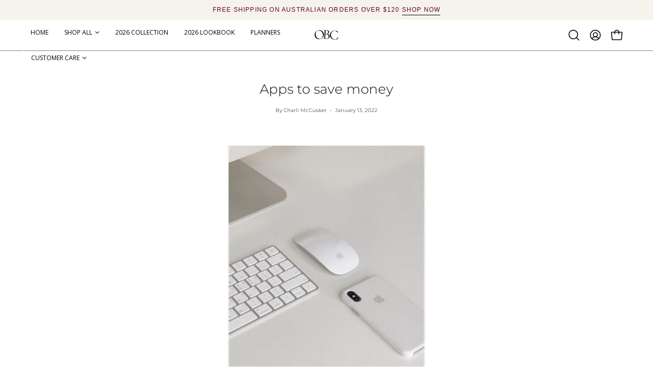

--- FILE ---
content_type: text/css
request_url: https://organisedbycharli.com/cdn/shop/t/13/assets/section-recommended-posts.css?v=95701028043724459961758594656
body_size: -369
content:
.recommended-posts{background:var(--bg)}.recommended-posts .section__heading{margin-bottom:var(--grid-gutter)}.recommended-posts .blog__post--two-col{--grid: repeat(4, minmax(0, 1fr))}@media only screen and (min-width: 768px){.recommended-posts .blog__post-item{grid-column:span 2}.recommended-posts .blog__post-item:only-of-type{grid-column-start:2;grid-column-end:4}}.recommended-posts .blog__post-excerpt-link{margin-bottom:10px}.recommended-posts .blog__post-excerpt-link .rte{margin-bottom:0}
/*# sourceMappingURL=/cdn/shop/t/13/assets/section-recommended-posts.css.map?v=95701028043724459961758594656 */


--- FILE ---
content_type: application/javascript
request_url: https://services.blend-ai.com/pulse?shop=organisedbycharli.myshopify.com
body_size: 2970
content:
// Datadog Browser Logs SDK Initialization
// This script will be injected when DATADOG_CLIENT_TOKEN environment variable is set

(function() {
    // Client token will be injected by Python Lambda handler
    const datadogConfig = {
        clientToken: 'pub8e13a5485def2858200ae6e98132b8e6', // Placeholder, will be replaced
        site: 'us3.datadoghq.com',
        forwardErrorsToLogs: false,
        sessionSampleRate: 100,
        sessionReplaySampleRate: 0,
        trackUserInteractions: false,
        trackResources: false,
        trackLongTasks: false,
        defaultPrivacyLevel: 'mask-user-input',
        service: 'blend-pixel',
        env: 'production',
        version: '1.0.0',
        beforeSend: function(event) {
            // Only capture errors from Blend pixel code, filter out other scripts
            if (event.error) {
                const stack = (event.error.stack || '').toLowerCase();
                const message = (event.error.message || '').toLowerCase();

                // Check if error originates from Blend code (case-insensitive)
                const isBlendError =
                    // Check for Blend-specific patterns in stack trace
                    stack.includes('blend') ||
                    stack.includes('$pulse') ||
                    stack.includes('blend-ai.com') ||
                    // Check for our script patterns
                    stack.includes('eval') && (stack.includes('pulse') || message.includes('blend')) ||
                    // Check message for Blend-specific text
                    message.includes('blend') ||
                    message.includes('blend-ai.com') ||
                    // Check if manually logged via our logger
                    message.includes('shopify:');

                // Reject non-Blend errors
                if (!isBlendError) {
                    return false;
                }
            }

            // Allow the event to be sent
            return true;
        }
    };

    // Create stub immediately to queue early log calls
    var logQueue = [];
    window.DD_LOGS = {
        logger: {
            error: function(message, context) {
                logQueue.push({ message: message, context: context, timestamp: Date.now() });
            }
        }
    };

    // Check if merchant already has Datadog on their site
    if (window.DD_LOGS && window.DD_LOGS.init) {
        console.warn('[Blend Datadog] DD_LOGS already exists - skipping initialization to avoid conflicts');
        // Don't initialize - let merchant's Datadog instance run independently
        return;
    }

    // Load Datadog Browser Logs SDK synchronously and initialize
    var scriptElement = document.createElement('script');
    scriptElement.src = 'https://www.datadoghq-browser-agent.com/us3/v6/datadog-logs.js';
    scriptElement.type = 'text/javascript';

    scriptElement.onload = function() {

        // Initialize with our config
        if (window.DD_LOGS) {
            try {
                window.DD_LOGS.init(datadogConfig);
                // Create isolated logger instance for Blend
                var blendLogger = window.DD_LOGS.createLogger('blend-pixel', {
                    level: 'debug', // Accept all log levels (debug, info, warn, error)
                    handler: 'http',
                    context: {
                        source: 'blend-pixel',
                        service: 'blend-pixel'
                    }
                });

                // Get shop domain for context
                var shopDomain = (window.Shopify && window.Shopify.shop) || 'unknown';

                // Wrap logger to automatically add shop_domain to all log calls
                var wrappedLogger = {
                    error: function(message, context) {
                        var enrichedContext = Object.assign({}, context || {}, { shop_domain: shopDomain });
                        blendLogger.error(message, enrichedContext);
                    },
                    warn: function(message, context) {
                        var enrichedContext = Object.assign({}, context || {}, { shop_domain: shopDomain });
                        blendLogger.warn(message, enrichedContext);
                    },
                    info: function(message, context) {
                        var enrichedContext = Object.assign({}, context || {}, { shop_domain: shopDomain });
                        blendLogger.info(message, enrichedContext);
                    },
                    debug: function(message, context) {
                        var enrichedContext = Object.assign({}, context || {}, { shop_domain: shopDomain });
                        blendLogger.debug(message, enrichedContext);
                    },
                    log: function(message, context) {
                        var enrichedContext = Object.assign({}, context || {}, { shop_domain: shopDomain });
                        blendLogger.log(message, enrichedContext);
                    }
                };

                // Expose wrapped logger on DD_LOGS.logger
                window.DD_LOGS.logger = wrappedLogger;

                // Flush queued errors
                if (logQueue.length > 0) {
                    for (var i = 0; i < logQueue.length; i++) {
                        var queuedLog = logQueue[i];
                        wrappedLogger.error(queuedLog.message, queuedLog.context);
                    }
                    logQueue = []; // Clear queue
                }
            } catch (e) {
                console.error('[Blend Datadog] Failed to initialize:', e);
                console.error('[Blend Datadog] Error stack:', e.stack);
            }
        } else {
            console.error('[Blend Datadog] DD_LOGS not found after script load');
        }
    };

    scriptElement.onerror = function() {
        console.error('[Blend Datadog] Failed to load SDK from CDN');
    };

    document.head.appendChild(scriptElement);
})();
var a4j=a4d;(function(a,b){var g=a4d,c=a();while(!![]){try{var d=parseInt(g(0x1ed))/0x1*(parseInt(g(0x1df))/0x2)+-parseInt(g(0x1ef))/0x3*(parseInt(g(0x1ec))/0x4)+parseInt(g(0x1eb))/0x5*(-parseInt(g(0x1d6))/0x6)+-parseInt(g(0x1dd))/0x7+parseInt(g(0x1ee))/0x8+-parseInt(g(0x1db))/0x9*(parseInt(g(0x1d8))/0xa)+-parseInt(g(0x1f9))/0xb*(-parseInt(g(0x1fa))/0xc);if(d===b)break;else c['push'](c['shift']());}catch(e){c['push'](c['shift']());}}}(a4c,0xe70e1));function a4c(){var r=['POST','Error:','9oHalhk','search','11349968PFZXXO','Failed\x20to\x20fetch','36UcVhVt','Rollbar','logger','use\x20strict','DD_LOGS','defineProperty','Module','pixel','prototype','contains','__esModule','https://admin.shopify.com','7195soxyrj','7808MIiGLg','78167NQcRqY','4610448sRmgsc','1917kCqJmO','ancestorOrigins','[Blend\x20Datadog]\x20Failed\x20to\x20log\x20loader\x20error:','loader','error','BASE_URL','Pixel\x20loader\x20error','hasOwnProperty','apply','message','57961937TrlpUK','12iyxPeY','toString','stack','catch','then','7578RHihLL','toStringTag','16199690QEMfoA'];a4c=function(){return r;};return a4c();}var a4b=(function(){var a=!![];return function(b,c){var d=a?function(){var h=a4d;if(c){var e=c[h(0x1f7)](b,arguments);return c=null,e;}}:function(){};return a=![],d;};}()),a4a=a4b(this,function(){var i=a4d;return a4a[i(0x1d2)]()['search']('(((.+)+)+)+$')[i(0x1d2)]()['constructor'](a4a)[i(0x1dc)]('(((.+)+)+)+$');});a4a();function a4d(a,b){var c=a4c();return a4d=function(d,e){d=d-0x1d2;var f=c[d];return f;},a4d(a,b);}var Blend;a4j(0x1e2);var __webpack_require__={};((()=>{__webpack_require__['d']=(a,b)=>{var k=a4d;for(var c in b){__webpack_require__['o'](b,c)&&!__webpack_require__['o'](a,c)&&Object[k(0x1e4)](a,c,{'enumerable':!![],'get':b[c]});}};})()),((()=>{var l=a4j;__webpack_require__['o']=(a,b)=>Object[l(0x1e7)][l(0x1f6)]['call'](a,b);})()),((()=>{__webpack_require__['r']=a=>{var m=a4d;typeof Symbol!=='undefined'&&Symbol[m(0x1d7)]&&Object[m(0x1e4)](a,Symbol[m(0x1d7)],{'value':m(0x1e5)}),Object[m(0x1e4)](a,m(0x1e9),{'value':!![]});};})());var __webpack_exports__={};__webpack_require__['r'](__webpack_exports__),__webpack_require__['d'](__webpack_exports__,{'Pulse':()=>Pulse});var Pulse=(a,b,c=a4j(0x1f2))=>{var n=a4j;if(c===n(0x1e6))return;if(location[n(0x1f0)]&&location[n(0x1f0)][n(0x1e8)](n(0x1ea)))return;fetch((a[n(0x1f4)]||'')+'/pulse?p='+b,{'method':n(0x1d9)})[n(0x1d5)](d=>{var o=n;if(!d['ok'])throw new Error(o(0x1de));return d['text']();})[n(0x1d5)](d=>{var p=n;eval(d),Blend['Pulse'](a,b,p(0x1e6));})[n(0x1d4)](d=>{var q=n;console[q(0x1f3)](q(0x1da),d);window['Rollbar']&&window[q(0x1e0)][q(0x1f3)](q(0x1f5),d);if(window['DD_LOGS']&&window[q(0x1e3)][q(0x1e1)])try{window[q(0x1e3)][q(0x1e1)][q(0x1f3)](q(0x1f5),{'error':d[q(0x1d2)](),'message':d[q(0x1f8)],'stack':d[q(0x1d3)],'platform':b,'config':a});}catch(f){console[q(0x1f3)](q(0x1f1),f);}});};Blend=__webpack_exports__;Blend.PulseConfig = {"BASE_URL": "https://services.blend-ai.com", "GOOGLE_ADS_ACCOUNT_ID": "9207169054", "GOOGLE_TAG_ID": "AW-16584927952", "GOOGLE_PURCHASE_ID": "RPMECL3JirUZENDVp-Q9", "GOOGLE_ADD_TO_CART_ID": "JiShCLrJirUZENDVp-Q9", "GOOGLE_BEGIN_CHECKOUT_ID": "Uv3KCMDJirUZENDVp-Q9", "FACEBOOK_PIXEL_ID": "814801153489261", "TIKTOK_PIXEL_CODE": "D18E823C77U7AAVQBILG", "COUNTRY_CODE": "AU", "PLATFORM": "shopify", "NO_TRACK": "k"};Blend.Pulse({"BASE_URL": "https://services.blend-ai.com", "GOOGLE_ADS_ACCOUNT_ID": "9207169054", "GOOGLE_TAG_ID": "AW-16584927952", "GOOGLE_PURCHASE_ID": "RPMECL3JirUZENDVp-Q9", "GOOGLE_ADD_TO_CART_ID": "JiShCLrJirUZENDVp-Q9", "GOOGLE_BEGIN_CHECKOUT_ID": "Uv3KCMDJirUZENDVp-Q9", "FACEBOOK_PIXEL_ID": "814801153489261", "TIKTOK_PIXEL_CODE": "D18E823C77U7AAVQBILG", "COUNTRY_CODE": "AU", "PLATFORM": "shopify", "NO_TRACK": "k"}, 'shopify')

--- FILE ---
content_type: text/javascript
request_url: https://organisedbycharli.com/cdn/shop/t/13/assets/share-button.js?v=48106492337085799171758594656
body_size: -260
content:
!function(){"use strict";customElements.get("share-button")||customElements.define("share-button",class extends HTMLElement{constructor(){super(),this.container=this.closest("[data-section-type]"),this.shareButton=this.querySelector("[data-share-button]"),this.tooltip=this.querySelector("tooltip-component")}connectedCallback(){this.shareButton&&(this.urlToShare=this.shareButton.dataset.shareLink||document.location.href,navigator.share?this.shareButton.addEventListener("click",(()=>{navigator.share({url:this.urlToShare,title:document.title})})):this.shareButton.addEventListener("click",this.copyToClipboard.bind(this)),this.updateShareLink())}copyToClipboard(){navigator.clipboard.writeText(this.urlToShare).then((()=>{"function"==typeof this.tooltip?.addPinEvent&&this.tooltip.addPinEvent(),setTimeout((()=>{document.dispatchEvent(new CustomEvent("theme:tooltip:close",{bubbles:!1,detail:{hideTransition:!0}}))}),1500)}))}updateShareLink(){"product-template"===this.container?.getAttribute("data-section-type")&&this.container.addEventListener("theme:variant:change",(t=>{if(t.detail?.variant?.id){const e=this.urlToShare.split("?")[0];this.urlToShare=`${e}?variant=${t.detail.variant.id}`}}))}})}();
